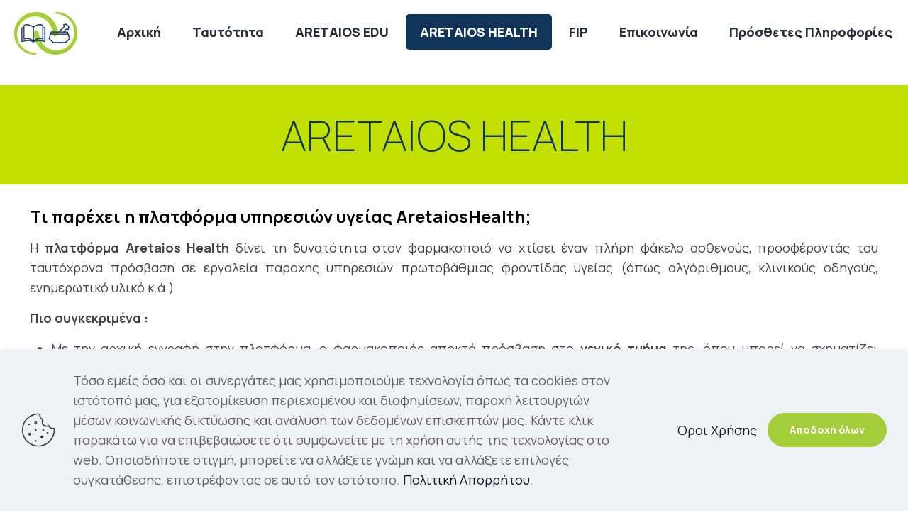

--- FILE ---
content_type: text/html; charset=utf-8
request_url: https://www.google.com/recaptcha/api2/anchor?ar=1&k=6LeGJXUpAAAAALg4kjM7l6yJDOpr21MR2jxwXs0n&co=aHR0cHM6Ly9hcmV0YWlvcy5jb29wOjQ0Mw..&hl=en&v=PoyoqOPhxBO7pBk68S4YbpHZ&size=invisible&anchor-ms=20000&execute-ms=30000&cb=f15vm3dpefkp
body_size: 48833
content:
<!DOCTYPE HTML><html dir="ltr" lang="en"><head><meta http-equiv="Content-Type" content="text/html; charset=UTF-8">
<meta http-equiv="X-UA-Compatible" content="IE=edge">
<title>reCAPTCHA</title>
<style type="text/css">
/* cyrillic-ext */
@font-face {
  font-family: 'Roboto';
  font-style: normal;
  font-weight: 400;
  font-stretch: 100%;
  src: url(//fonts.gstatic.com/s/roboto/v48/KFO7CnqEu92Fr1ME7kSn66aGLdTylUAMa3GUBHMdazTgWw.woff2) format('woff2');
  unicode-range: U+0460-052F, U+1C80-1C8A, U+20B4, U+2DE0-2DFF, U+A640-A69F, U+FE2E-FE2F;
}
/* cyrillic */
@font-face {
  font-family: 'Roboto';
  font-style: normal;
  font-weight: 400;
  font-stretch: 100%;
  src: url(//fonts.gstatic.com/s/roboto/v48/KFO7CnqEu92Fr1ME7kSn66aGLdTylUAMa3iUBHMdazTgWw.woff2) format('woff2');
  unicode-range: U+0301, U+0400-045F, U+0490-0491, U+04B0-04B1, U+2116;
}
/* greek-ext */
@font-face {
  font-family: 'Roboto';
  font-style: normal;
  font-weight: 400;
  font-stretch: 100%;
  src: url(//fonts.gstatic.com/s/roboto/v48/KFO7CnqEu92Fr1ME7kSn66aGLdTylUAMa3CUBHMdazTgWw.woff2) format('woff2');
  unicode-range: U+1F00-1FFF;
}
/* greek */
@font-face {
  font-family: 'Roboto';
  font-style: normal;
  font-weight: 400;
  font-stretch: 100%;
  src: url(//fonts.gstatic.com/s/roboto/v48/KFO7CnqEu92Fr1ME7kSn66aGLdTylUAMa3-UBHMdazTgWw.woff2) format('woff2');
  unicode-range: U+0370-0377, U+037A-037F, U+0384-038A, U+038C, U+038E-03A1, U+03A3-03FF;
}
/* math */
@font-face {
  font-family: 'Roboto';
  font-style: normal;
  font-weight: 400;
  font-stretch: 100%;
  src: url(//fonts.gstatic.com/s/roboto/v48/KFO7CnqEu92Fr1ME7kSn66aGLdTylUAMawCUBHMdazTgWw.woff2) format('woff2');
  unicode-range: U+0302-0303, U+0305, U+0307-0308, U+0310, U+0312, U+0315, U+031A, U+0326-0327, U+032C, U+032F-0330, U+0332-0333, U+0338, U+033A, U+0346, U+034D, U+0391-03A1, U+03A3-03A9, U+03B1-03C9, U+03D1, U+03D5-03D6, U+03F0-03F1, U+03F4-03F5, U+2016-2017, U+2034-2038, U+203C, U+2040, U+2043, U+2047, U+2050, U+2057, U+205F, U+2070-2071, U+2074-208E, U+2090-209C, U+20D0-20DC, U+20E1, U+20E5-20EF, U+2100-2112, U+2114-2115, U+2117-2121, U+2123-214F, U+2190, U+2192, U+2194-21AE, U+21B0-21E5, U+21F1-21F2, U+21F4-2211, U+2213-2214, U+2216-22FF, U+2308-230B, U+2310, U+2319, U+231C-2321, U+2336-237A, U+237C, U+2395, U+239B-23B7, U+23D0, U+23DC-23E1, U+2474-2475, U+25AF, U+25B3, U+25B7, U+25BD, U+25C1, U+25CA, U+25CC, U+25FB, U+266D-266F, U+27C0-27FF, U+2900-2AFF, U+2B0E-2B11, U+2B30-2B4C, U+2BFE, U+3030, U+FF5B, U+FF5D, U+1D400-1D7FF, U+1EE00-1EEFF;
}
/* symbols */
@font-face {
  font-family: 'Roboto';
  font-style: normal;
  font-weight: 400;
  font-stretch: 100%;
  src: url(//fonts.gstatic.com/s/roboto/v48/KFO7CnqEu92Fr1ME7kSn66aGLdTylUAMaxKUBHMdazTgWw.woff2) format('woff2');
  unicode-range: U+0001-000C, U+000E-001F, U+007F-009F, U+20DD-20E0, U+20E2-20E4, U+2150-218F, U+2190, U+2192, U+2194-2199, U+21AF, U+21E6-21F0, U+21F3, U+2218-2219, U+2299, U+22C4-22C6, U+2300-243F, U+2440-244A, U+2460-24FF, U+25A0-27BF, U+2800-28FF, U+2921-2922, U+2981, U+29BF, U+29EB, U+2B00-2BFF, U+4DC0-4DFF, U+FFF9-FFFB, U+10140-1018E, U+10190-1019C, U+101A0, U+101D0-101FD, U+102E0-102FB, U+10E60-10E7E, U+1D2C0-1D2D3, U+1D2E0-1D37F, U+1F000-1F0FF, U+1F100-1F1AD, U+1F1E6-1F1FF, U+1F30D-1F30F, U+1F315, U+1F31C, U+1F31E, U+1F320-1F32C, U+1F336, U+1F378, U+1F37D, U+1F382, U+1F393-1F39F, U+1F3A7-1F3A8, U+1F3AC-1F3AF, U+1F3C2, U+1F3C4-1F3C6, U+1F3CA-1F3CE, U+1F3D4-1F3E0, U+1F3ED, U+1F3F1-1F3F3, U+1F3F5-1F3F7, U+1F408, U+1F415, U+1F41F, U+1F426, U+1F43F, U+1F441-1F442, U+1F444, U+1F446-1F449, U+1F44C-1F44E, U+1F453, U+1F46A, U+1F47D, U+1F4A3, U+1F4B0, U+1F4B3, U+1F4B9, U+1F4BB, U+1F4BF, U+1F4C8-1F4CB, U+1F4D6, U+1F4DA, U+1F4DF, U+1F4E3-1F4E6, U+1F4EA-1F4ED, U+1F4F7, U+1F4F9-1F4FB, U+1F4FD-1F4FE, U+1F503, U+1F507-1F50B, U+1F50D, U+1F512-1F513, U+1F53E-1F54A, U+1F54F-1F5FA, U+1F610, U+1F650-1F67F, U+1F687, U+1F68D, U+1F691, U+1F694, U+1F698, U+1F6AD, U+1F6B2, U+1F6B9-1F6BA, U+1F6BC, U+1F6C6-1F6CF, U+1F6D3-1F6D7, U+1F6E0-1F6EA, U+1F6F0-1F6F3, U+1F6F7-1F6FC, U+1F700-1F7FF, U+1F800-1F80B, U+1F810-1F847, U+1F850-1F859, U+1F860-1F887, U+1F890-1F8AD, U+1F8B0-1F8BB, U+1F8C0-1F8C1, U+1F900-1F90B, U+1F93B, U+1F946, U+1F984, U+1F996, U+1F9E9, U+1FA00-1FA6F, U+1FA70-1FA7C, U+1FA80-1FA89, U+1FA8F-1FAC6, U+1FACE-1FADC, U+1FADF-1FAE9, U+1FAF0-1FAF8, U+1FB00-1FBFF;
}
/* vietnamese */
@font-face {
  font-family: 'Roboto';
  font-style: normal;
  font-weight: 400;
  font-stretch: 100%;
  src: url(//fonts.gstatic.com/s/roboto/v48/KFO7CnqEu92Fr1ME7kSn66aGLdTylUAMa3OUBHMdazTgWw.woff2) format('woff2');
  unicode-range: U+0102-0103, U+0110-0111, U+0128-0129, U+0168-0169, U+01A0-01A1, U+01AF-01B0, U+0300-0301, U+0303-0304, U+0308-0309, U+0323, U+0329, U+1EA0-1EF9, U+20AB;
}
/* latin-ext */
@font-face {
  font-family: 'Roboto';
  font-style: normal;
  font-weight: 400;
  font-stretch: 100%;
  src: url(//fonts.gstatic.com/s/roboto/v48/KFO7CnqEu92Fr1ME7kSn66aGLdTylUAMa3KUBHMdazTgWw.woff2) format('woff2');
  unicode-range: U+0100-02BA, U+02BD-02C5, U+02C7-02CC, U+02CE-02D7, U+02DD-02FF, U+0304, U+0308, U+0329, U+1D00-1DBF, U+1E00-1E9F, U+1EF2-1EFF, U+2020, U+20A0-20AB, U+20AD-20C0, U+2113, U+2C60-2C7F, U+A720-A7FF;
}
/* latin */
@font-face {
  font-family: 'Roboto';
  font-style: normal;
  font-weight: 400;
  font-stretch: 100%;
  src: url(//fonts.gstatic.com/s/roboto/v48/KFO7CnqEu92Fr1ME7kSn66aGLdTylUAMa3yUBHMdazQ.woff2) format('woff2');
  unicode-range: U+0000-00FF, U+0131, U+0152-0153, U+02BB-02BC, U+02C6, U+02DA, U+02DC, U+0304, U+0308, U+0329, U+2000-206F, U+20AC, U+2122, U+2191, U+2193, U+2212, U+2215, U+FEFF, U+FFFD;
}
/* cyrillic-ext */
@font-face {
  font-family: 'Roboto';
  font-style: normal;
  font-weight: 500;
  font-stretch: 100%;
  src: url(//fonts.gstatic.com/s/roboto/v48/KFO7CnqEu92Fr1ME7kSn66aGLdTylUAMa3GUBHMdazTgWw.woff2) format('woff2');
  unicode-range: U+0460-052F, U+1C80-1C8A, U+20B4, U+2DE0-2DFF, U+A640-A69F, U+FE2E-FE2F;
}
/* cyrillic */
@font-face {
  font-family: 'Roboto';
  font-style: normal;
  font-weight: 500;
  font-stretch: 100%;
  src: url(//fonts.gstatic.com/s/roboto/v48/KFO7CnqEu92Fr1ME7kSn66aGLdTylUAMa3iUBHMdazTgWw.woff2) format('woff2');
  unicode-range: U+0301, U+0400-045F, U+0490-0491, U+04B0-04B1, U+2116;
}
/* greek-ext */
@font-face {
  font-family: 'Roboto';
  font-style: normal;
  font-weight: 500;
  font-stretch: 100%;
  src: url(//fonts.gstatic.com/s/roboto/v48/KFO7CnqEu92Fr1ME7kSn66aGLdTylUAMa3CUBHMdazTgWw.woff2) format('woff2');
  unicode-range: U+1F00-1FFF;
}
/* greek */
@font-face {
  font-family: 'Roboto';
  font-style: normal;
  font-weight: 500;
  font-stretch: 100%;
  src: url(//fonts.gstatic.com/s/roboto/v48/KFO7CnqEu92Fr1ME7kSn66aGLdTylUAMa3-UBHMdazTgWw.woff2) format('woff2');
  unicode-range: U+0370-0377, U+037A-037F, U+0384-038A, U+038C, U+038E-03A1, U+03A3-03FF;
}
/* math */
@font-face {
  font-family: 'Roboto';
  font-style: normal;
  font-weight: 500;
  font-stretch: 100%;
  src: url(//fonts.gstatic.com/s/roboto/v48/KFO7CnqEu92Fr1ME7kSn66aGLdTylUAMawCUBHMdazTgWw.woff2) format('woff2');
  unicode-range: U+0302-0303, U+0305, U+0307-0308, U+0310, U+0312, U+0315, U+031A, U+0326-0327, U+032C, U+032F-0330, U+0332-0333, U+0338, U+033A, U+0346, U+034D, U+0391-03A1, U+03A3-03A9, U+03B1-03C9, U+03D1, U+03D5-03D6, U+03F0-03F1, U+03F4-03F5, U+2016-2017, U+2034-2038, U+203C, U+2040, U+2043, U+2047, U+2050, U+2057, U+205F, U+2070-2071, U+2074-208E, U+2090-209C, U+20D0-20DC, U+20E1, U+20E5-20EF, U+2100-2112, U+2114-2115, U+2117-2121, U+2123-214F, U+2190, U+2192, U+2194-21AE, U+21B0-21E5, U+21F1-21F2, U+21F4-2211, U+2213-2214, U+2216-22FF, U+2308-230B, U+2310, U+2319, U+231C-2321, U+2336-237A, U+237C, U+2395, U+239B-23B7, U+23D0, U+23DC-23E1, U+2474-2475, U+25AF, U+25B3, U+25B7, U+25BD, U+25C1, U+25CA, U+25CC, U+25FB, U+266D-266F, U+27C0-27FF, U+2900-2AFF, U+2B0E-2B11, U+2B30-2B4C, U+2BFE, U+3030, U+FF5B, U+FF5D, U+1D400-1D7FF, U+1EE00-1EEFF;
}
/* symbols */
@font-face {
  font-family: 'Roboto';
  font-style: normal;
  font-weight: 500;
  font-stretch: 100%;
  src: url(//fonts.gstatic.com/s/roboto/v48/KFO7CnqEu92Fr1ME7kSn66aGLdTylUAMaxKUBHMdazTgWw.woff2) format('woff2');
  unicode-range: U+0001-000C, U+000E-001F, U+007F-009F, U+20DD-20E0, U+20E2-20E4, U+2150-218F, U+2190, U+2192, U+2194-2199, U+21AF, U+21E6-21F0, U+21F3, U+2218-2219, U+2299, U+22C4-22C6, U+2300-243F, U+2440-244A, U+2460-24FF, U+25A0-27BF, U+2800-28FF, U+2921-2922, U+2981, U+29BF, U+29EB, U+2B00-2BFF, U+4DC0-4DFF, U+FFF9-FFFB, U+10140-1018E, U+10190-1019C, U+101A0, U+101D0-101FD, U+102E0-102FB, U+10E60-10E7E, U+1D2C0-1D2D3, U+1D2E0-1D37F, U+1F000-1F0FF, U+1F100-1F1AD, U+1F1E6-1F1FF, U+1F30D-1F30F, U+1F315, U+1F31C, U+1F31E, U+1F320-1F32C, U+1F336, U+1F378, U+1F37D, U+1F382, U+1F393-1F39F, U+1F3A7-1F3A8, U+1F3AC-1F3AF, U+1F3C2, U+1F3C4-1F3C6, U+1F3CA-1F3CE, U+1F3D4-1F3E0, U+1F3ED, U+1F3F1-1F3F3, U+1F3F5-1F3F7, U+1F408, U+1F415, U+1F41F, U+1F426, U+1F43F, U+1F441-1F442, U+1F444, U+1F446-1F449, U+1F44C-1F44E, U+1F453, U+1F46A, U+1F47D, U+1F4A3, U+1F4B0, U+1F4B3, U+1F4B9, U+1F4BB, U+1F4BF, U+1F4C8-1F4CB, U+1F4D6, U+1F4DA, U+1F4DF, U+1F4E3-1F4E6, U+1F4EA-1F4ED, U+1F4F7, U+1F4F9-1F4FB, U+1F4FD-1F4FE, U+1F503, U+1F507-1F50B, U+1F50D, U+1F512-1F513, U+1F53E-1F54A, U+1F54F-1F5FA, U+1F610, U+1F650-1F67F, U+1F687, U+1F68D, U+1F691, U+1F694, U+1F698, U+1F6AD, U+1F6B2, U+1F6B9-1F6BA, U+1F6BC, U+1F6C6-1F6CF, U+1F6D3-1F6D7, U+1F6E0-1F6EA, U+1F6F0-1F6F3, U+1F6F7-1F6FC, U+1F700-1F7FF, U+1F800-1F80B, U+1F810-1F847, U+1F850-1F859, U+1F860-1F887, U+1F890-1F8AD, U+1F8B0-1F8BB, U+1F8C0-1F8C1, U+1F900-1F90B, U+1F93B, U+1F946, U+1F984, U+1F996, U+1F9E9, U+1FA00-1FA6F, U+1FA70-1FA7C, U+1FA80-1FA89, U+1FA8F-1FAC6, U+1FACE-1FADC, U+1FADF-1FAE9, U+1FAF0-1FAF8, U+1FB00-1FBFF;
}
/* vietnamese */
@font-face {
  font-family: 'Roboto';
  font-style: normal;
  font-weight: 500;
  font-stretch: 100%;
  src: url(//fonts.gstatic.com/s/roboto/v48/KFO7CnqEu92Fr1ME7kSn66aGLdTylUAMa3OUBHMdazTgWw.woff2) format('woff2');
  unicode-range: U+0102-0103, U+0110-0111, U+0128-0129, U+0168-0169, U+01A0-01A1, U+01AF-01B0, U+0300-0301, U+0303-0304, U+0308-0309, U+0323, U+0329, U+1EA0-1EF9, U+20AB;
}
/* latin-ext */
@font-face {
  font-family: 'Roboto';
  font-style: normal;
  font-weight: 500;
  font-stretch: 100%;
  src: url(//fonts.gstatic.com/s/roboto/v48/KFO7CnqEu92Fr1ME7kSn66aGLdTylUAMa3KUBHMdazTgWw.woff2) format('woff2');
  unicode-range: U+0100-02BA, U+02BD-02C5, U+02C7-02CC, U+02CE-02D7, U+02DD-02FF, U+0304, U+0308, U+0329, U+1D00-1DBF, U+1E00-1E9F, U+1EF2-1EFF, U+2020, U+20A0-20AB, U+20AD-20C0, U+2113, U+2C60-2C7F, U+A720-A7FF;
}
/* latin */
@font-face {
  font-family: 'Roboto';
  font-style: normal;
  font-weight: 500;
  font-stretch: 100%;
  src: url(//fonts.gstatic.com/s/roboto/v48/KFO7CnqEu92Fr1ME7kSn66aGLdTylUAMa3yUBHMdazQ.woff2) format('woff2');
  unicode-range: U+0000-00FF, U+0131, U+0152-0153, U+02BB-02BC, U+02C6, U+02DA, U+02DC, U+0304, U+0308, U+0329, U+2000-206F, U+20AC, U+2122, U+2191, U+2193, U+2212, U+2215, U+FEFF, U+FFFD;
}
/* cyrillic-ext */
@font-face {
  font-family: 'Roboto';
  font-style: normal;
  font-weight: 900;
  font-stretch: 100%;
  src: url(//fonts.gstatic.com/s/roboto/v48/KFO7CnqEu92Fr1ME7kSn66aGLdTylUAMa3GUBHMdazTgWw.woff2) format('woff2');
  unicode-range: U+0460-052F, U+1C80-1C8A, U+20B4, U+2DE0-2DFF, U+A640-A69F, U+FE2E-FE2F;
}
/* cyrillic */
@font-face {
  font-family: 'Roboto';
  font-style: normal;
  font-weight: 900;
  font-stretch: 100%;
  src: url(//fonts.gstatic.com/s/roboto/v48/KFO7CnqEu92Fr1ME7kSn66aGLdTylUAMa3iUBHMdazTgWw.woff2) format('woff2');
  unicode-range: U+0301, U+0400-045F, U+0490-0491, U+04B0-04B1, U+2116;
}
/* greek-ext */
@font-face {
  font-family: 'Roboto';
  font-style: normal;
  font-weight: 900;
  font-stretch: 100%;
  src: url(//fonts.gstatic.com/s/roboto/v48/KFO7CnqEu92Fr1ME7kSn66aGLdTylUAMa3CUBHMdazTgWw.woff2) format('woff2');
  unicode-range: U+1F00-1FFF;
}
/* greek */
@font-face {
  font-family: 'Roboto';
  font-style: normal;
  font-weight: 900;
  font-stretch: 100%;
  src: url(//fonts.gstatic.com/s/roboto/v48/KFO7CnqEu92Fr1ME7kSn66aGLdTylUAMa3-UBHMdazTgWw.woff2) format('woff2');
  unicode-range: U+0370-0377, U+037A-037F, U+0384-038A, U+038C, U+038E-03A1, U+03A3-03FF;
}
/* math */
@font-face {
  font-family: 'Roboto';
  font-style: normal;
  font-weight: 900;
  font-stretch: 100%;
  src: url(//fonts.gstatic.com/s/roboto/v48/KFO7CnqEu92Fr1ME7kSn66aGLdTylUAMawCUBHMdazTgWw.woff2) format('woff2');
  unicode-range: U+0302-0303, U+0305, U+0307-0308, U+0310, U+0312, U+0315, U+031A, U+0326-0327, U+032C, U+032F-0330, U+0332-0333, U+0338, U+033A, U+0346, U+034D, U+0391-03A1, U+03A3-03A9, U+03B1-03C9, U+03D1, U+03D5-03D6, U+03F0-03F1, U+03F4-03F5, U+2016-2017, U+2034-2038, U+203C, U+2040, U+2043, U+2047, U+2050, U+2057, U+205F, U+2070-2071, U+2074-208E, U+2090-209C, U+20D0-20DC, U+20E1, U+20E5-20EF, U+2100-2112, U+2114-2115, U+2117-2121, U+2123-214F, U+2190, U+2192, U+2194-21AE, U+21B0-21E5, U+21F1-21F2, U+21F4-2211, U+2213-2214, U+2216-22FF, U+2308-230B, U+2310, U+2319, U+231C-2321, U+2336-237A, U+237C, U+2395, U+239B-23B7, U+23D0, U+23DC-23E1, U+2474-2475, U+25AF, U+25B3, U+25B7, U+25BD, U+25C1, U+25CA, U+25CC, U+25FB, U+266D-266F, U+27C0-27FF, U+2900-2AFF, U+2B0E-2B11, U+2B30-2B4C, U+2BFE, U+3030, U+FF5B, U+FF5D, U+1D400-1D7FF, U+1EE00-1EEFF;
}
/* symbols */
@font-face {
  font-family: 'Roboto';
  font-style: normal;
  font-weight: 900;
  font-stretch: 100%;
  src: url(//fonts.gstatic.com/s/roboto/v48/KFO7CnqEu92Fr1ME7kSn66aGLdTylUAMaxKUBHMdazTgWw.woff2) format('woff2');
  unicode-range: U+0001-000C, U+000E-001F, U+007F-009F, U+20DD-20E0, U+20E2-20E4, U+2150-218F, U+2190, U+2192, U+2194-2199, U+21AF, U+21E6-21F0, U+21F3, U+2218-2219, U+2299, U+22C4-22C6, U+2300-243F, U+2440-244A, U+2460-24FF, U+25A0-27BF, U+2800-28FF, U+2921-2922, U+2981, U+29BF, U+29EB, U+2B00-2BFF, U+4DC0-4DFF, U+FFF9-FFFB, U+10140-1018E, U+10190-1019C, U+101A0, U+101D0-101FD, U+102E0-102FB, U+10E60-10E7E, U+1D2C0-1D2D3, U+1D2E0-1D37F, U+1F000-1F0FF, U+1F100-1F1AD, U+1F1E6-1F1FF, U+1F30D-1F30F, U+1F315, U+1F31C, U+1F31E, U+1F320-1F32C, U+1F336, U+1F378, U+1F37D, U+1F382, U+1F393-1F39F, U+1F3A7-1F3A8, U+1F3AC-1F3AF, U+1F3C2, U+1F3C4-1F3C6, U+1F3CA-1F3CE, U+1F3D4-1F3E0, U+1F3ED, U+1F3F1-1F3F3, U+1F3F5-1F3F7, U+1F408, U+1F415, U+1F41F, U+1F426, U+1F43F, U+1F441-1F442, U+1F444, U+1F446-1F449, U+1F44C-1F44E, U+1F453, U+1F46A, U+1F47D, U+1F4A3, U+1F4B0, U+1F4B3, U+1F4B9, U+1F4BB, U+1F4BF, U+1F4C8-1F4CB, U+1F4D6, U+1F4DA, U+1F4DF, U+1F4E3-1F4E6, U+1F4EA-1F4ED, U+1F4F7, U+1F4F9-1F4FB, U+1F4FD-1F4FE, U+1F503, U+1F507-1F50B, U+1F50D, U+1F512-1F513, U+1F53E-1F54A, U+1F54F-1F5FA, U+1F610, U+1F650-1F67F, U+1F687, U+1F68D, U+1F691, U+1F694, U+1F698, U+1F6AD, U+1F6B2, U+1F6B9-1F6BA, U+1F6BC, U+1F6C6-1F6CF, U+1F6D3-1F6D7, U+1F6E0-1F6EA, U+1F6F0-1F6F3, U+1F6F7-1F6FC, U+1F700-1F7FF, U+1F800-1F80B, U+1F810-1F847, U+1F850-1F859, U+1F860-1F887, U+1F890-1F8AD, U+1F8B0-1F8BB, U+1F8C0-1F8C1, U+1F900-1F90B, U+1F93B, U+1F946, U+1F984, U+1F996, U+1F9E9, U+1FA00-1FA6F, U+1FA70-1FA7C, U+1FA80-1FA89, U+1FA8F-1FAC6, U+1FACE-1FADC, U+1FADF-1FAE9, U+1FAF0-1FAF8, U+1FB00-1FBFF;
}
/* vietnamese */
@font-face {
  font-family: 'Roboto';
  font-style: normal;
  font-weight: 900;
  font-stretch: 100%;
  src: url(//fonts.gstatic.com/s/roboto/v48/KFO7CnqEu92Fr1ME7kSn66aGLdTylUAMa3OUBHMdazTgWw.woff2) format('woff2');
  unicode-range: U+0102-0103, U+0110-0111, U+0128-0129, U+0168-0169, U+01A0-01A1, U+01AF-01B0, U+0300-0301, U+0303-0304, U+0308-0309, U+0323, U+0329, U+1EA0-1EF9, U+20AB;
}
/* latin-ext */
@font-face {
  font-family: 'Roboto';
  font-style: normal;
  font-weight: 900;
  font-stretch: 100%;
  src: url(//fonts.gstatic.com/s/roboto/v48/KFO7CnqEu92Fr1ME7kSn66aGLdTylUAMa3KUBHMdazTgWw.woff2) format('woff2');
  unicode-range: U+0100-02BA, U+02BD-02C5, U+02C7-02CC, U+02CE-02D7, U+02DD-02FF, U+0304, U+0308, U+0329, U+1D00-1DBF, U+1E00-1E9F, U+1EF2-1EFF, U+2020, U+20A0-20AB, U+20AD-20C0, U+2113, U+2C60-2C7F, U+A720-A7FF;
}
/* latin */
@font-face {
  font-family: 'Roboto';
  font-style: normal;
  font-weight: 900;
  font-stretch: 100%;
  src: url(//fonts.gstatic.com/s/roboto/v48/KFO7CnqEu92Fr1ME7kSn66aGLdTylUAMa3yUBHMdazQ.woff2) format('woff2');
  unicode-range: U+0000-00FF, U+0131, U+0152-0153, U+02BB-02BC, U+02C6, U+02DA, U+02DC, U+0304, U+0308, U+0329, U+2000-206F, U+20AC, U+2122, U+2191, U+2193, U+2212, U+2215, U+FEFF, U+FFFD;
}

</style>
<link rel="stylesheet" type="text/css" href="https://www.gstatic.com/recaptcha/releases/PoyoqOPhxBO7pBk68S4YbpHZ/styles__ltr.css">
<script nonce="yai87Vuny8k8ahp0VXH87A" type="text/javascript">window['__recaptcha_api'] = 'https://www.google.com/recaptcha/api2/';</script>
<script type="text/javascript" src="https://www.gstatic.com/recaptcha/releases/PoyoqOPhxBO7pBk68S4YbpHZ/recaptcha__en.js" nonce="yai87Vuny8k8ahp0VXH87A">
      
    </script></head>
<body><div id="rc-anchor-alert" class="rc-anchor-alert"></div>
<input type="hidden" id="recaptcha-token" value="[base64]">
<script type="text/javascript" nonce="yai87Vuny8k8ahp0VXH87A">
      recaptcha.anchor.Main.init("[\x22ainput\x22,[\x22bgdata\x22,\x22\x22,\[base64]/[base64]/[base64]/[base64]/[base64]/[base64]/KGcoTywyNTMsTy5PKSxVRyhPLEMpKTpnKE8sMjUzLEMpLE8pKSxsKSksTykpfSxieT1mdW5jdGlvbihDLE8sdSxsKXtmb3IobD0odT1SKEMpLDApO08+MDtPLS0pbD1sPDw4fFooQyk7ZyhDLHUsbCl9LFVHPWZ1bmN0aW9uKEMsTyl7Qy5pLmxlbmd0aD4xMDQ/[base64]/[base64]/[base64]/[base64]/[base64]/[base64]/[base64]\\u003d\x22,\[base64]\x22,\x22wpoUeMKKM0deNsOWCMKIVMK+wqxZwpxmR8ODDnlVwoXCmcO2wo/Dojh0S33CmyFTOsKJT2nCj1fDk0TCuMK8XsO8w4/CjcOxd8O/e2TCssOWwrR2w74IaMOCwq/DuDXCj8KdcAFiwrQBwr3CqibDrijCgDEfwrNoOQ/[base64]/Cvj5seBjDuHBkwrZawofDr042w5QUKcKLTl4WJcOXw4QrwrJMWihOGMO/[base64]/DhMKpWVVjZ8KAwqE6wp/DvyDDk2/DocKSwoQqZBcCXWo5woBiw4Iow6BZw6JcEVsSMWHCvRszwo9zwpdjw4XClcOHw6TDnADCu8KwMyzDmDjDpMKpwppowrc4XzLCjMK7BAxAT1xuKwTDm05Zw6nDkcOXNsOwScK0eSYxw4sDwo/DucOcwoZyDsOBwplcZcONw6Igw5cAHBsnw57Cv8Oswq3CtMKdfsOvw5k0wpnDusO+wotLwpwVwqfDkU4dUhjDkMKUYcKfw5tNdMODSsK7XDPDmsOkEWU+wovCosK9ecKtNHXDnx/[base64]/[base64]/DncKSeU7DhsKpRSvDoGEUwokFdMKdYn57w6sxwpkowpvDmwrCqDhaw4nDp8KXw75uX8KfwpDChMKfw6jDj2/CmxFhTTnCjsOOXSoowpBawokBw5vDnSsFEMKbakMde3/CmsKMwrzDkGtLwox3JhsARDA8w6tsFW8+w4xHwq9IIxxdw6nChsKsw6jDmsK8wotvNcOLwqTCm8KSER3DtgfCicOEAMKWZcOKw6jDqMKtWBxEf1/CiHEnEsO7bMK5Z2Y8Y2sLw6l5wqTCjMOgTjk/MsOBwqvDhcKaGcO0wp/DosOXGkLClB16w4tWJFF1w7VVw7zDucO/OcK4Vns6asKewolAZUV3XGLDi8Olw6osw4nDqQ7Dr1Y6Y0MjwrVOwp/CscOcwqkLw5bDrQTCo8KhLsOuw7XDksO6RRvDoyjCuMOrwqoISSoDw6QCwq1ywpvCv1TDtgkPHsObawJMwrbDhR/CkMOrD8KvA8KqKsKCw4jDlMKjw4B5TARXw4bCs8OmwrLDnMO4w49qbcKDcsO6w7J8wojDrn/CpMK+wpvCgEPDnQl6NCnCp8Kfwo09w5jDrRvCvMOxIsKYS8KJw6bDtcK/w75QwrTChxnCuMKdw7/CiEPCv8OoBMOzPsOUQC7CrMK4TsK6EHx2woZkw4PDsnjDv8O6w4JiwpIGe3Ncw5zDiMOdw4nDq8Odwp7DusKEw6oWwqZFE8KfZsOzw5/CisKow5PDmsKCwqEdw57DqA1oS0QHfMOUw5UZw4DClnLDkDnDicO3wrjDkjnCoMOswrBQw6nDvmHDhiw9w4Z/JsKHSsKdUmnDpMKMwqg6HcKnaQc+PcKTwrx8w7XCvH7DlcOOw5gICkoNw6k2b2xgw595V8OUGUXDmsKDZ0jCnsK8KMKdFTPCgSzCusOWw6nCi8K5LS5Zw593wq1HG1lCB8OIOMKawo3CsMOeC0fDucOhwpUJwq4Zw4Z/wp3Cn8K8TMO9w6zDukLCn0LChsK2CMKAMxoEw4bDgcKTwrDCjBtiw6/CjsKnw4ocMcOXN8OeDsO6AC5YR8Ohw4XCp2gOS8OpblgCdSXCi0XDlcKnOmRFw5vDjkJ0woReMAzDhwJhw4rDgSLCqws1Rn4Rw7TDon8ncMOSwpRXwrbDnRBYw7jCvystSMOvAcOMO8OoBcKAcFDDrgd5w7vCoTvDuhNjZsKrw7UKw4/DpcOBY8KPDWDDqcO6TMOlUcKnw6PCssKuKTJQc8Oxw6jCun/CjFw6wp0tesKKwoDCqMO2IAwcR8Oiw6XDsC0RX8Kuw5TCn3bDnsOfw7pYUVBDwpLDs3/Ci8ODw6ctwoTDkMKUwqzDpGBxVG7CnMKxKMKpwpjCscK5wqI2w4nDtcKzMnTDu8O3dgPCvMKIdy/Cpz7CjMOFYxTDrjzDn8Kkwpx7M8OLasKNCcKKMB7DsMO2eMO8FMOHbMKVwpjDr8KreQVRw4jDjMOfBVjDtcOdG8KdfsOGwrZHw5hnV8KhwpDDo8O2P8KoBRfCmxrCi8OHw6xQwodxw5lvw5jCpV/Dt0nDmhLCgAvDqMOvf8O8wqHCkcOIwq3DrMORw6/CjBYlL8ODYn/DrAgKw5jCtz1Qw7p+HwvCkj3Cp17Cm8OuUMOEUMOkXcOHawdtC3IwwoRLE8KTw4fDun0pw5MFw4zDn8KiWcKaw4J3w4fDnhfDh2I6FBzDqUbCsHcRw5t4w450UmTCpsOWw43CjsKew5U0wqvDiMOqw7h7w7MgVMOiJcOSD8K/d8Oaw4DDu8OQwo7ClMK7GmwFASp4wrDDjMKrGFfCiUZUCMOgI8Kjw5HCtMKoPsOSQcOzwqrDksOAwqfDs8OlJAJ3w61RwpA7CcOND8OiP8KVw7UdNsKbOWXCmnLDtcKkwooqXWjCpSHDsMK5Y8OFXcOXEcO6w6NkA8KqMjc7RDLDqE/DtMK4w4NzO3PDhmdJVSdkVE0UO8O4wq/[base64]/DnWDClTDDmCLDpsKcwpcFwrHCtHcqDWFFw5LCnRHDkgxxE3syNMOLTMKQZ03Dg8OhbTQMYTrDg2TDncOzw6Z0wq3DkMK1wpUWw7Urw6LCvAHDtMKnaFnCgW/CiWkJw43DicKvw7hFecKSw5LCm30hw6DCtMKuwpISwpnCiDhsLsOjeSjCh8KHYcKIw6ckwptuBkfDo8OZEzXClDx4w7EtEMOywrfDpX7CqMKpwph8w4XDnSIywpEfw7nDlwHDoG/CusKcwr7DuDDCt8KuwqnCqsOfwq4Kw7PDjCcQVlBqwolOX8KGXcKiPsOrwpB6dg3CoX3DjSHDmMKnCHnDh8KUwqbChSM5wrLCrcOzRTDCvHYVSMKgXFzDuXI1QE0dNsK7AU43Qm7DikrDrhbDksKMw6TCqsO/[base64]/wpTDs8KQQCfDssKkW8OAw6HDnVlKwqgUw57DmMKyfF8wwoXDph4Fw5vDnhHCrmIjFFfCoMKTwq/Csxx7w63DssKMAWxcw6rDiyggwp/[base64]/CsUPDlsKrwqbCtG8xInpncwZBXMKIfsK8w7TCqmvDhw89wpvCsnFWFmDDszzDtsOOwq7CnkgeQcOgwrUWw6BtwqDDucKnw7YcTcOWIiVnwrZuw4HDk8K/[base64]/e8OWwo1NBzcuXF/CiHHCnixAwpDDr8O2d18+PMOaw5bCoH3CrnNcwpzCtTBOL8OGXlHCny3CuMKkA8OgHCbDhcOiV8KdHsKkw5/Dojs2A1/[base64]/[base64]/WcKMwp8VFnZ1w5dtCh/CrgwPMytod2MdVSHDs8OEwoXDmMOrfsOdFGPCkmHDl8KlAMK8w7/DvzwkBAljw6HDq8OdWE3DsMKzwqBiVsOAw6UxwoDCsgTCqcOmYSdjZXUjHMKNH182w6rDkBfDqGvDn2DCpsKQwpjDgDJbDiRAwp/[base64]/[base64]/Dl3zDgEIjw5w/[base64]/Dj8ObwoLDn8Ksw7XDqFzDq0XDl8KfPcKqw4XCmMKXDsKxw7HCiyJowq1TF8KBw5MSwp9jwo7CtsKTCMKxw7hEwqwHWgHCsMOvwoTDvjcCwpzDt8KFEsOKwqYcwobDvFDDtsKzw7rChMKTMBbDmiTCi8O/[base64]/DocKIWVTCq8KhwpZrEUdoaBwAJjXChMKuw4bCnkTCvMO7Y8OtwoU8wr0GUsO1woBWwprCnMKsQMK0w4xyw6tUZcKeY8Ohw7YIcMKpD8Kkw4pdwrMifRdMYHgdccK/wq3DlB/CqHI1FGXDvMOcwpPDicO3wqnDlsKNNX0gw444HMOVCUPDpMKEw4JPw7DCt8OMJsO0wqTCqlYcwrHCqcOIw6tFFhB3wqTDisKjdSxyRXfDisOCw43CkQ4vbsKpwrXCuMK7wrDCr8KBbCPDrXzCrcOtPMOrwrtkYXF5aTHCuBl0wpfDlCl1SMO1w4/[base64]/Do8O3OWfDpMO5fcO7fD/[base64]/DsD47W14Iw4XDuD/DgT/DrEDChcOjwrXDr8OqAMO4HsO9wolxWnFcIsKfw7/CusKoYMOcMl5YAsOMw6lpw4HDsERuwrzDrMOGwpYFwplfw6nCuA7DkmLCpR/CtsKzYcOVcRRXw5LDrXDCrkosSB7DnxHCgcO6w73DiMORbzk/[base64]/KsKDwoLDu8OFEGwAeVAkw7XCoRdMwo3CrcOpw7vDg8ORAQDCiHNyRE0xw5HDs8KbfylhwpTCp8KIQkQDf8KdGgVZw6UpwqBVEcOow4tBwp/ClBDCu8O5E8ODUWgyKR4OYcOSwq0bC8OAw6UJwr9yOE45wpjDvVxlwpXDtWTDgMKfB8KnwrJqZ8KuTcOacMOEwoXDr15KwpDCksORw586w57DlMOTw6PCq17Cr8Oyw6s/[base64]/ecOiw7t2w7thwrfDvFDDmMO1L8O6bV5AwohAwpsIVmo9wrN6w7PClxk6w5tlfMOKwpbCl8O6wp41WsOuU1AVwoIlUsObw4zDh1/Dm2ItACZJwqN6wo3DjMKNw7TDg8K0w5LDqsKLfcOLwrzDj10DY8KVT8K4wqBXw4jDp8ORd0fDssKxPQjCt8Oja8OvC39iw6LCiRnDtWnDmsKlw5vDjMKnekIvfcOnw4o/Gnw+w5rCtAhKbcK8w7nCksKUHmPDlzpMbT3Cpl3DnsK/wp7DrCXCisK6wrTCkEXDnmHDqkkXHMOPMn5jBH3DtQliXUgHwo3ClcOyAV1JKmTCnMOkwoN0MRZDBR/[base64]/DhsOIw6B5aU7DgMOhwrbDgGXDhsOwX8KFw5vCihnCtFrCjMKwwpHCr2UQIcKYfC7CoBrDtsOVw6PCvhchV2HColTDmMOUIMKPw6TDnATCrH/CmRxgw63Cu8KoTXLCrhUBSRvDrcOcUMK0KHfCuTzDk8KeA8KuB8KEwojDsF0zw63DqMK5TxQ5w5/[base64]/[base64]/DoMOmFm5kwpPDsmTClDHDmmbDtU54wo0Nw5ciw7MhCgFoH09/[base64]/CocOMRMKIWMKLfcOzwpTDhEfDmT7DtGoBMXpwQ8K+QnfDsD/Dgg/ChMODFcOfc8KuwpwrCHXDmMOEwpvCu8KmXsOowrN+w7HCgE3CtQABLkxuw6vDn8Kfw57DmcKdw6g0woR2V8OMRWrCrsKNwr4swpXCkmvCpQI/w47DhFFFZcKNw5/[base64]/Du8KeACbCoxMmLMOJw7bDhcKQa03DiEvCpMKIJ8OYOGbDh8OlP8OxwpvDuwN+wrDCuMKYOsKPYMOswqPCvy9haB7DkSPDuDhdw54two/CksKRAsKoRcKSwp5LIndQwonCtsKCw5LCp8OiwokCPxxuLMOgBcOJwrdkXwx3wq9Ww7HDusOhw5cWwrzDlxRGwrTCml8Zw6fCo8ORC1bDkcO2wrpvw4PDvHbCoEfDi8Kzw6Niwr/CqU7DvMOcw5YxUcOuSVTDpMKVw5NqfcKbJMKIwqRZw7IMBcOCwpRDw4cFEDLCniUfwolLd2vCi0EoCzjDm0vChxMhw5Yew6zDnUBgYMOccsKEM0XCl8OSwqzCuWh+wqPDlcOpIcOUKsKBJ3YUwrDDocKdOcK9wq0DwoMmwrXDrWDCjncPWkAKCsOiw5woEcOIwq/CucKEwrZgFh92wr3CvSvCmcK2BHl5HkHCnAnDjkQFfUtQw5/CpXZ4UMKLSMKVJDfCpcOqw5jDmQjDqMOoBGXDhMKCwoc5wq0uOGZ3eBDCr8OQP8OeKmFTPsOVw51lwqjDpgTDg1ETwrrCmMOvXcOSGWHCkzZUw5cGw6zDicKBSE/CvHtmAcO+wq7DtcKFZsO+w7PChAnDlQ4tfcKhQQVXdsK+csKCwpApw40PwqHCgMK7w57CoG4+w6zDhVRHZMOswrs0J8KhJ1wDb8OTw6bDpcOBw7/CnX7CtcKewonCpF7DiHXDjDTDiMKSDEDDpC7Cv17DrBFDwr1qwoFEwpXDuhkDwo3CkXlhw7XDgDLCr2/[base64]/CjcOwNQLCgMOTSMKrw6DDqTXChMKFXBcPw55PwrTDicKgwrw3ScOpNFHCkcKFwpfCoV/DnsKRKsOtwpQCMV8gJzhaDWdXwpTDnsKfX3RMwqLDrm8sw4ddQMKVwpvCs8KIwpvDr3VDJww3WAkLLlZew4LDjAATWsOWwoQywqnDrBNjCsOcCcOFAMK+wo3Dk8KBUVxUSCLDkmcuLsOQBnrCpH4XwqzDsMO+ScK/w7XDgmjCucKuwoxMwqI9bsKCw7zCjMOew69LwozDmcK0wovDpiTCthDCjmnCnsK3w5bCjTfCksOrwqvDlsKJAmYyw7Zkw5BjcMOSSx/[base64]/Cn8OfM8OxUMKdQcK6f8KdG8OFwrMvGSnDjXXDpR0CwoI3wro4Jk85EcKHH8O5McOResOIbsOLw63CvXPCoMKGwp1ITcOqEsKpwoIFBMKUWMO4wp/[base64]/wpskDB5JB8OTZFw2MSLCksKZc8ORwpXDisOYw6LDqC8aZcKWwrDDlzxUHcOrwoB5NSTDkwBYPxg8wrPDlMKowo/DuXTCqjVtKcOFWAkHw5/[base64]/DvMO+w7FbIsK+GVTCncK4wpjCkSZ1KsOxw7ZBwq/[base64]/[base64]/[base64]/Di8OuBG/DlWnDjADDmjfDnnFbwqVmWFXCoWTCkFQNd8Kxw6nDqsKyKA3DvEJPw7TDiMOXwqpwPVTDmMKUW8KCCMK1wrQhNB7Cq8KLTA7DuMK2LwkcEMOdw4LDmTfCkcK3wo7Dhz/DkUdcw4fDmMOJVMK4w4/DucK5w4nDphjDvQg8YsOUF23Dk2jDj2paH8KJFiIFw4xLCRd4K8OEwpPClsKDZMK4w7PDt1oQwq4+w7/CgEjDoMKZwoxswqTCuBrDo0fCi3RiY8K9OkzCq1PDlx/[base64]/CscO2Pjd9HcOsNSTDmybCtGdvExo3w77CocKawpbCnF7Dn8Oqwo93LMK/w63DiFXCmsKfacKxw4EFPcK8wrLDvA3DsxzCl8Otwp3CgAPDj8KVQ8O+w6/CtG8tRsK/[base64]/DrAECw5HCnAPDhWcew7HCjsKqVsKMw5DDucOSw4JUwqkiw5/CmW19w5ZQw69fesKpwpbDtcOgEMKewrzCkT/Ck8KIwrnCpMKdUlrCo8OFw4cww7wZwqF6w547w4TCsl/Cp8Kdw6rDucKPw7jDmcOdw5thwo3DmgPDtS09wr3Dq3LChMOqX1xKVAvDlmXCiEoVL3FLw6LCiMKtwqLCqcKeasO/[base64]/CmcKew7QQfcKnY8O2ZsKyw6XDjWYYYn0cw7XCjB42wpDCkMOyw4F+FMOew5dPw6nCgsKuwoRuw70qKiRXKMKUw6FNw7hjXlvDu8K/CyEmw7s2A2TClcOnw6oSX8KGwrDDmnA6wp1qwrTCtXXDsG1Fw6DDhFkcBF9HL1lCfcKTwowiwoIVXcOUwqYwwoQbTAvDgMO7w5IDw54nPsKqw6HCgzoXwrvCpU3DnCFBPFs7w7xQe8KjBMKLw74Cw7MjDMK8w7zCjl7CoS/CkcObw6vCkcOCWCbDoy3CgSJfwrEkw7dDOCgAwqnDucKpIm57ZMO/wrdCaUAOwqJ5Jy3Cu3hfd8OdwqkLw6Z5Y8O7K8KWWA1uworCjQYKKVYVdMOEw4sla8KPw7bCsHAnwoHCsMKsw7ZRwpo8wqLDlcKDw4bCiMO5FDHDiMK+wpMdw6BSwqtxw7B4YMKMTsOAw6c/w7Q2YSnCgWfDr8KBS8O1bBQAwo8tYcKndDrCvD4vW8OlLcK7V8OSPcOuwpvCrsOdw5TCgMK4fcO+WcOSw4HCj1YnwrrDvzvDqsKpa2TCmkgnNcO/RsOowqfCuycmIsK2N8O9wrhNGsOmbEYrcCLCjw0KwpjDu8O/wrdJwqwkEABLBznCv27DtsKkw6YiB1dhwqrDgzHDskZMTTYYfcOdwrhmKB9WKMOAw6/DgsO7c8KIw7pjEmMNEsOuw4UpRcOjwqnCn8KPAMOVEHN4wrTDoCjClcOPIHvCt8OHfjIfw4bDlSLDunnDoyAOwoF0w5gfw6RrwqbCvwPCvS3CkS50w5MFw4xWw6fDgcKTwpPCvcO/P1nDv8OpGTgbw6VcwpZ+wqxrw6gPLEJ/w5bDqsOpw5DCksKRwrVIWG1wwqBzfHnCvsOVwrPCh8OfwroLw7NLAhJsIzVvT0JOw6QVw4zCr8KkwqTCnhfDrMKWw6vDvntDw4oxw5BOw4vCiz3DhcKawr/[base64]/DvlhTUg7CrcKEw6I6wqoIEMODQcKuw6vCgMK/KlzCt8OZbcOXcAUYBMOlQg5YIcOYw4YOw4HDhDrDkzvDvVwxCQZWNcOVwpDDq8KfZVPDo8OxGsOXDsKgwp/Dlwp1Si9Zw4/Cn8Ofwosdw6jDu2bCiCXDq3IdwqjCiUHDmD/ChkcMw7YaOXFowq3DihfDvcOuw57CsB/DhsOSK8OnHMKnwpI6VEk6w4pAwp89TQzDmnfDk1HDkBPCoy7CoMKsMcOHw5Mzwq3DqkDCj8KewoNuwqnDhsO5E2BqUsOAF8Kqwpcewog3w6Q6K2XDrQTDm8KIUl/[base64]/ClcK1SUvChhTDkkvDusO9w73Cqy10w60QURZ1CsKZPTXDj3EOZEfDoMK5wozDicK3XT3DlcOZw5EwBsKVw6HCpsOBw6fCscKue8OfwplIw4M3wr3CiMKCwrDDusKxwo/[base64]/[base64]/w7xReVjCr8KGw57CrhQ+wrTDjSrDtcK1fWFYw75mNcOrw69xEsOLacKlUMKcwrnCocO6wrQPPsK+w74lDDvCoyIVIkPDvAIVXMKCG8KxBS4pw51SwovDrMKAeMO5w4vDm8OrWcO3ecOLW8K/[base64]/DkH7CkQF/[base64]/Cv19lU8OnwrDCjMO5w5PDvjpTw7xRPcO4wowXJkHDtQtfM3Jcw6YuwoYGQcO6GCV+S8KYb1bDrU0hXMO0w5YGw5/DoMOtRsKLw7TDnsKSwr0RRSrCssK+w7LCpn3Clm8fwpcww69/w7HDhXrCtcOuBsK1w6I9JcK0acK8wpRlGsKBw51uw5jDqcKKw6HCmS/[base64]/DmRYww5rCusOPVcK6CsOwwoM3AsKzwrA7woXCgMKQMzIpc8ObLsKcw7HCkiACw7luw6jCj3LCn2FnbsO0w7U/wqQ/GmXDucOiDk/[base64]/DqwPDjsKxw7vCnlItIsOMw5t+HT7Cg8KbDB/[base64]/CtTIdw7bDpMKsw5NQesObdlvCj8OuRnHCgFFBccObC8KGwqfDmMKbOMKgM8OyDXtEwrvClcKLwpXDmsKAIXvDjcO7w5ZXAsKzw7/DjsKGw59ORS3CkMOJCh5iRjvDn8OCw5fCkMOoQUwkbcOKAMKUwqAPwoUUW3/[base64]/Dl2rCh8OnSsOUMSBUanvDp8OtwrDDoTjCuRkxwr7DojrCksKdw67DmMOZDMOvw5XDq8KjEgs7JMKVw7LDj0Vuw5PDqlzDocKVLkbDk39me1gOw6vCm1TCjMK5wrHCkEp2wpYBw7d7wrUbWGnCkxDDp8KQwpzCqMK/fsO5W1g/PWrDiMK/[base64]/CvUobBQPClsK9TcKEKGgdwo5VAMO9ZcOPw4nCmMOZVFDDhsKLwrfCrHdpwq/[base64]/Cg0XCscKQw5kzwr3CmsKEEyMNP1NJwobCoE1IMi/ChF1iwpTDsMKbw7IYD8Ozw4ZYwpQBwqMYSibDlMKowqxEdcKgwqUXaMKxwpRwwpLCrAJoKMKHwqTCuMOUw55Yw6zDjBnDiXEHCRUxdmDDjsKew6RidFIfw4vDsMKZw5XCn3zCoMOwAzAPw6nDvTxzIMKfw67DmcOvccKlW8KcwpvCpHR9F1/[base64]/Dn1jCqVnCiXZ3w5UtcCJ8Gj/DoSwoBMO1wr1nw7TCosODwpPCv2sVC8O/X8O8f1pyF8Oxw6YVwrXCjxB3wqs/wq9pwp3CgTNUPBlcGsKNw5vDkwvCoMKTwrLCkS7CjV/Djlw0wp3DphJ5wpnDrxUJU8OzMQoAHcKpc8KiLw7Dk8KrMcOmwpXCjcKcFUBjwpALMTFYwqBTwrrCicOWw77Dnx7Du8K5w6toEMOaXVrDn8OSWiRswovDg1jCvcKxDMK8QVVeEhXDmsO3w63Dt3PDqA/[base64]/[base64]/Cqh9Dwrt0woHDk8KdwptSIV0scsKxw6shw4UQdxENJsKAw74NUWE/fknCvmLDiwACw5HCimbDrsOsIDlLY8Ktw7vDgA3CuEAOEAXDg8OCwrwNwrFyB8Knw4fDtMKtwrfDg8Ogwr3CusK/DsOzworClw3CrcKLwqEnc8KxAnlXw7/Cp8ORw7vDmSfDrnkNw6DDgEBGw4tMw57DgMOrG1/Dg8KYw4xJw4TCnjQGTTHCrWzDqsKmw7rCpcKnNsKCw7tpRsORw6zCisOSQxvDlFvDrkd8wq7DtxbCksKwAhJhKUbCjsOYZsK7fB3Crw/CpcOvwpUzwo7ChTbDknJZw77DplTCnjfDj8OMUsKzwpXDnUImLWHDmG8pAsOXecOBWEAkKWPDo0E/[base64]/CszLDnMKIb8Onwo1mwozDuMKFesOqP8Kmwq9+J1LCsD8uBsKKfsKEO8KJwo9TMzbDgsOzaMK4w7fDv8Kfwrk2JxNfwpfCksKNCMKrwpBrRUvDvB7CrcOARcOsLG8Ww4HDhcKHw70iZ8KFwp5kGcOHw5BpAMK6wppiS8OPOC12wrBUw6bCusKNwp3CuMKVVsOYwo/CulBZw5jCrFjCpcKIWcKzLcOPwr8bCsKiJsKUw6wiZsOgw6PDkcKGbl0Ew759UsODwrZ9wo5xwpTDkEPCulbCpMOMwprDm8Kzw4nCoQzCvMOKw67CocO1NMOJBktfFFwyaQTDtGQ0wrrCmH/CpcOQWiQlTcKnQyHDqh/CmkfDq8OEGcKFaz7DsMOsVjTDmcKAPcKKUhrDtVjDnBLDjD5lfMKJwp16w7nCu8KSw4TChF7CrEx3MCp4HlVwCMKFDgViw6fDjMKwFQkXJsOSMQZsw6/DrcOmwqdyw5rDq1nDujvCvcKrEWfDrHY+DnRxKlgWwoAIwo/Ci0bDvMK2wrrCqghSwpDCvENUw7bClnZ8Kw7Cr3HDmsKow7grw7DDrsOkw7nDqMOLw61lcg8UJcKsKFAtw5/CvsOFO8OvBsOiBsK5w4PCpywtAcOeasOQwok3w4XDux7DtwLDnMKOw6DCnUt4NMKNDWJ4PiTCq8ORwqAuw73CkMKxBn3DthEXMcOLw6tYwro/wrd9wqjDnMKCc3fDocK/[base64]/DqcOCEwPDlCTDqXXDgATDvkoxIsKKZypNw43DusOzw4RhwrRZLcOyQ2/DqgzClMKmw5h1WVHDtMO+wq4jRsKFwozDjsKaZsONwrPCsyMbwrHDt35TIsOYwpfCuMKQFcOJNcO1w64lZ8Kkw6Rsa8O5wr7DiD7Cv8K9K1jDoMK8XsO/EsOSw57DusOrWiLDvsK4wqjCqMOSLMKnwqXDvMOJw5VcwroGJ0kyw5RAQ3sxWy/DnyHDp8O4AsODXcOYw5VLD8OmGsKww7IJwqDCssKjw7rDtgDDg8OmSsKmTBBJQw/DvcOiJsOmw5vDiMKYw5l+w5HDuTAwW1fDny1BXnQTZVEHw7JkTsKkwqY1UlnCtEnDjcO+wpBXw6NROMKKLkjDrQofe8K9YjV0w7/ChcOrd8K5d3hyw7VXFFPDjcOVJijDnTZAwpTCm8Kdw7YGwpnDg8KFeMKgYHjDiUDCkMOGw5PCvWYGwobDh8KSwqvDkBV7wrNyw4B2V8KAb8Kwwp7DuWpLw5wOwrbDrHcWwoXDncK6dC/DvsOzJ8OqLSM+ZX3CgS1DwpzDscO9VMOZwq7CtcORDycNw71fwps8d8OiEcKCNRggHcOyfngyw58iSMOKwp7Ck14wa8KAQsOnecKaw748woYiwpfDpMOXw4fCqgkzWXfCk8Kuw5k1w4UsMB/DviXDvsOJLg7DicKzwrHChsOlw6nDkQhQAnEmw5hpwp/DlcKjwoM2GMOawpfDoCpdwrvCuHjDnirDlcO1w7cswqkaeUxUwrlzBsK/wr0xR1nCnwzCgEh2w4Fnwqc1EA7DkxDDpsOXwrB6I8KewpvDocOpfQQTw4Z8REYnw5o2NcKWw6Rkwq11wpcfVcKCCsKYwr5jcB9JEVLCpz9gNHbDtsKHPcKqGMOIBcK6LXY8w642WgHDnFPCocOtwr7DiMOpwq1vAFfDrMOcA0/DuSRtF396HcKpH8K0fsKdw7LCgQHDn8OEw43DklMtOiVRwrnCr8KSLcOvPMKzw4Yxw5vCpMKjQcKWwoMKwpjDhCo8HRlzw5/Ct2QrEcKqw48NwprDisOlZzFQCsOxPzfCiErDr8OLLsK5JhfCi8O6wpLDrynCicKRaRskw5oxYUXChl89w6l/[base64]/DiMORw68zZDU3MXXDg8Ktw4TDnCtYw61Aw60/exrCk8O1wozCh8KNw74bNsKZwq7DtFDDpsKhNxoPwrzDiH0BMcOfw4M/w5gmdsKrZA1KbEZFw5x/wofCqQUFw5bCrsKfDD/Do8Kgw4bCocOhwo7CpsKGw5VswpkBw7LDl3R3wofDrn46wqXDssKOwqt9w4fCoQINwqrCiXzDhcKIw5MTw7YaBMOQHwA9wq/DgT/DvSnDn1rCogzCn8OYc19AwpFZwp/Cn0bCvMOOw7k0w4hTKsOpwqzDgsK7wpbCsGM5woTDt8K/MyQCwqXCkh1Tdmh1w4XCjWJEDHLChyTDgXTCvcOPwrjClm7DoH7CgcKKJgpjwrPCpsOMwrvDgMONV8K6wqc0WQXDpBstwqHDhQ1zd8OKXMOmZTnCucKie8OfaMOXwph/w5XCunrCkcKMUMK4TsOlwr56NcOow7N9wq7DgcOBVmYmaMK4w7JjQcO8cWLDu8OdwptSYMKHw5zCrgLCtCkswqASwoVSWcKhL8KnFQrDv15Oe8KAwr/Dn8Obw4vDscKYw5XDow7Cq3rCrsKWwqnCksK/w7PDgiDDl8OAPcK5RELCjcO6wrfDusOqw5vCocO6w64CNsK+w69/[base64]/fx94MMKlasOmw7JEcD3DomPCuMKUQ0lnOCxIwp8/PMKfw6JQw6XCt3Vbw4LCiS3CpsO8w4TDox7DjgLDpSFTwqLCsSwmTMOOC3DCiCfDicKlw6E8BhBTw40XGMO3csKeOWZWPRnCsyTCtMOfW8K/[base64]/[base64]/[base64]/RF9IFsKbwqjDi3USwqcEPwrCscKtIMO8TcO/[base64]/CsVQVSQQew6FlacOmewsndlbCi8OBw5guwrlkw6jDsg3Di2fDosKhwofCvcKtwr4EDsO1dsOOK0xyEcK7w6PCrT5JMEzCisKvcWTChMKRwoQ/w57CqzXCjVfCvEnCt1DCmMOcUsK3U8OBGcK+CsKrSUE/w41Xwo5+XMKxfcOQAyl7wpfCrMK8wpbDvRFaw5oGw4rCvcKxwrcoUMOEw6zCkg7CvljDtsKjw61mbMKIwqEKw7PDisKdwpDCoijCkRMFN8Oww4JhWsKgKsKpVBsyXGgmw7fCtsKxSxlrCcKlw7onw6wSw7dHEGFDajMuP8OTbMOVwpzCj8Ofwo3CtzjDsMOVAsO6GsK/BcOww5TDqcKKwqHCjwrDin0+P1szTRXDh8OvecORFMOcKsKkwoUfIEJeCUzDniLDtgl8wqrCgVt7esKBwrfDtMKswpswwoFnwp/Dj8KowoXCgsOrE8OXw4zDjMOywr0LLBzCk8Kpw5XCh8O+KmzCqMKAw4bDvMOVECbDmzAaw7hfbcKqwpXDpQJ8wrgTXMOMLGEsRyp9wprDgh8PL8KWNcOAfU0Wa0hzZcOYw4rCisKQccKoG3FwRUTDv39JXmvCtcK4wozCphvDvXzDtMOxw6DCqj/DnjnCocOIN8KMFcKowr3ChMK9FcKBf8Ofw7DCpwjCjWzCk3ssw4jCtcOAABFXwo7CkgF/[base64]/DrT4gHsOew5QdwpLCscKuw49Ew6tBwoXCtRFlMS3Dk8OPXS1wwr/DucK4AyojwrbCjDfDk10cCE3DrUhsY0rCqGrCmz9DHHTCmMOfw7PCmh/CrWoJHMKmw506AMOBwogiw5XCmcOdOBRewqHCrWTCoBXDijXCrAU2fMO2NsOFwqx6w4fDhBh5wqvCs8Ksw4PCsyzCqw9OPTfCi8O5w7sjNkJWKMKxw6jDohjDrzNcfQDDs8Kew7/CmcORRcKOw6LCkDYIw5lGYWUIInnDrMONVcKbw6x0w4vCji7CmyXCtGNGY8ObYmc/NXtnWcOADsOSw53DvS7CpsKGwpNjwozDpnfDoMKOU8KSGMOKIi8eTlhYw41oNyHCosKXQ3kQw6/Do3pZScOUeFPDrizDtmUDecOtewbDncOTwpLCpntMwq/[base64]/[base64]/Cj1VbwrHCjsKGNkYDw6Y+wokWbsK6w6HCtirDlMOcV8OJwpjCtD9ENBXDo8KswrbCgGfDmTEdwo1rOknCrsO4wowwZ8OWLsK0PkAQwpDCh0JOw6peIS3DoMOjDnNqwohXw4TDpsOkw4kTw6/DssOHT8Kqw6sJbSNfFiEJacOVJcO1wqo+wpciw5FoZ8OXTARuFhUmw4TDuBDDnsO8BCEYUiM3w7PCuF9jaUBDDnvDjhLConQwZ3scw7XDg0PDs29kJFhXZWB3R8K1w40tIj3CtcO/w7IawoArB8OKXMK1ST5VBcK+wplXwpNPwoPCnsOSQMOSEXLDhsO/KMKxwqTCjyFWw5nDt0vChDXCmcOMw6jDtMORwqMGw7YvKQQBwoMHXRwjwpvDoMOLPsK7w5PCo8K2w6tMO8KQMmxHw4cXG8KYw7kQw7tAOcKcw6ZDw4UtwqfDoMOHQTvCgT7Ch8OJw6jCt3BmHcO+w7bDsjcmO3bDlzQ+w68kAsKrw4hOQE/DgcKjFjBtw5tgZcOwwovDjcOTGcOtF8O1w7rCo8O8QioWw6oMP8ONYsO8wrLDvU7Cm8OewojCjgMaVMO4BgHCsxkHw75qKkhdwqjCvnVNw6zCt8Onw48ofsK3wqHDmsOlLsO0woHDi8O/wo3CmjjClkpVSmTDt8KlLWtQwqfDr8K5wo1Dw7rDusKUwrXChWpJTWkywpQmwqDCrzYKw7Fvw6gmw7jDlcO0dsKKVMOWwo3CuMK2wpHCoWBMwqbCjMOdDVY\\u003d\x22],null,[\x22conf\x22,null,\x226LeGJXUpAAAAALg4kjM7l6yJDOpr21MR2jxwXs0n\x22,0,null,null,null,1,[21,125,63,73,95,87,41,43,42,83,102,105,109,121],[1017145,130],0,null,null,null,null,0,null,0,null,700,1,null,0,\[base64]/76lBhn6iwkZoQoZnOKMAhmv8xEZ\x22,0,0,null,null,1,null,0,0,null,null,null,0],\x22https://aretaios.coop:443\x22,null,[3,1,1],null,null,null,1,3600,[\x22https://www.google.com/intl/en/policies/privacy/\x22,\x22https://www.google.com/intl/en/policies/terms/\x22],\x22ek0PLd9LRQ6ioKkZXlfNZNpe2c64Ddu3q1jZwiTtsV4\\u003d\x22,1,0,null,1,1768984821266,0,0,[62,158,80,118,70],null,[149,230],\x22RC-HmsU00QAtkNB9w\x22,null,null,null,null,null,\x220dAFcWeA62vq91dOgZEREm9115rdrX83f6UCn00J8Nuh0eWwQxOBCiLkWhFIRJfSd0x35JWjXOz4tkp5BNNbSRYTLGALRejk6KLA\x22,1769067621385]");
    </script></body></html>

--- FILE ---
content_type: text/css
request_url: https://aretaios.coop/wp-content/uploads/betheme/css/post-12.css?ver=1768981219
body_size: 50
content:
.mcb-section .mcb-wrap .mcb-item-4s19y0ht .column_attr{text-align:justify;}.mcb-section .mcb-wrap .mcb-item-9hcioxt3j{text-align:center;}.mcb-section .mcb-wrap .mcb-item-9hcioxt3j .button{font-size:25px;transition:0s;}.mcb-section .mcb-wrap .mcb-item-9hcioxt3j .button:hover{background-image:radial-gradient(at center center, #12385D 0%, #081B2D 100%);color:#FFFFFF;}.mcb-section .mcb-wrap .mcb-item-n563mhlpu .column_attr{text-align:justify;}.mcb-section-zpqljgl7i{padding-bottom:100px;}

--- FILE ---
content_type: text/css
request_url: https://aretaios.coop/wp-content/uploads/betheme/css/post-330.css?ver=1768981219
body_size: -95
content:
.mcb-section .mcb-wrap .mcb-item-8izkvb2rv{text-align:center;}.mcb-section .mcb-wrap .mcb-item-8izkvb2rv .button{font-size:25px;}